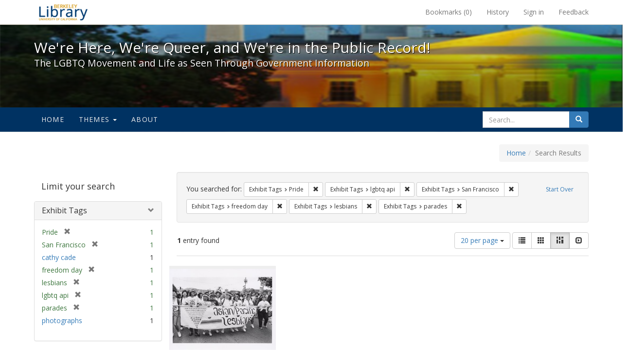

--- FILE ---
content_type: text/html; charset=utf-8
request_url: https://exhibits.lib.berkeley.edu/spotlight/queer/catalog?f%5Bexhibit_tags%5D%5B%5D=Pride&f%5Bexhibit_tags%5D%5B%5D=lgbtq+api&f%5Bexhibit_tags%5D%5B%5D=San+Francisco&f%5Bexhibit_tags%5D%5B%5D=freedom+day&f%5Bexhibit_tags%5D%5B%5D=lesbians&f%5Bexhibit_tags%5D%5B%5D=parades&per_page=20&view=masonry
body_size: 26365
content:
<!DOCTYPE html>
<html lang="en" class="no-js">
  <head>
    <meta charset="utf-8">
    <meta http-equiv="Content-Type" content="text/html; charset=utf-8">

    <!-- Mobile viewport optimization h5bp.com/ad -->
    <meta name="HandheldFriendly" content="True">
    <meta name="viewport" content="width=device-width,initial-scale=1.0">

    <!-- Mobile IE allows us to activate ClearType technology for smoothing fonts for easy reading -->
    <!--[if IEMobile]>
      <meta http-equiv="cleartype" content="on">
    <![endif]-->

    <title>Exhibit Tags: 6 selected - We&#39;re Here, We&#39;re Queer, and We&#39;re in the Public Record! - Spotlight exhibits at the UC Berkeley Library Search Results</title>
    <link href="https://exhibits.lib.berkeley.edu/spotlight/queer/catalog/opensearch.xml" title="Exhibit Tags: 6 selected - We&#39;re Here, We&#39;re Queer, and We&#39;re in the Public Record! - Spotlight exhibits at the UC Berkeley Library Search Results" type="application/opensearchdescription+xml" rel="search"/>
    <link rel="shortcut icon" type="image/x-icon" href="/assets/favicon-23ef72b7ab4f78b7ed1311f9f4d5a961f2fecc7cfc6996473f54e7d6ca7428c8.ico" />
      <link rel="stylesheet" media="screen" href="/assets/application-6d6cd506ecb773eec691b6a59755b1a6abf414a6d9c01ff237312b1d034e85db.css" />
    <script src="/assets/application-815f620b9717eea3fdec4656b9984683220b03ada2525238c65d1be55a2f1af9.js"></script>
    <meta name="csrf-param" content="authenticity_token" />
<meta name="csrf-token" content="xFw77YwDh4SxYxhu4Dw5ez1e2qEK8HKHbLidDCZlejUQIjeORA9tVFULDrpH1/ACm+ZPUKQWXdcQMErulLKc/w==" />
      <meta name="totalResults" content="1" />
<meta name="startIndex" content="0" />
<meta name="itemsPerPage" content="20" />

  <link rel="alternate" type="application/rss+xml" title="RSS for results" href="/spotlight/queer/catalog.rss?f%5Bexhibit_tags%5D%5B%5D=Pride&amp;f%5Bexhibit_tags%5D%5B%5D=lgbtq+api&amp;f%5Bexhibit_tags%5D%5B%5D=San+Francisco&amp;f%5Bexhibit_tags%5D%5B%5D=freedom+day&amp;f%5Bexhibit_tags%5D%5B%5D=lesbians&amp;f%5Bexhibit_tags%5D%5B%5D=parades&amp;per_page=20&amp;view=masonry" />
  <link rel="alternate" type="application/atom+xml" title="Atom for results" href="/spotlight/queer/catalog.atom?f%5Bexhibit_tags%5D%5B%5D=Pride&amp;f%5Bexhibit_tags%5D%5B%5D=lgbtq+api&amp;f%5Bexhibit_tags%5D%5B%5D=San+Francisco&amp;f%5Bexhibit_tags%5D%5B%5D=freedom+day&amp;f%5Bexhibit_tags%5D%5B%5D=lesbians&amp;f%5Bexhibit_tags%5D%5B%5D=parades&amp;per_page=20&amp;view=masonry" />
  <link rel="alternate" type="application/json" title="JSON" href="/spotlight/queer/catalog.json?f%5Bexhibit_tags%5D%5B%5D=Pride&amp;f%5Bexhibit_tags%5D%5B%5D=lgbtq+api&amp;f%5Bexhibit_tags%5D%5B%5D=San+Francisco&amp;f%5Bexhibit_tags%5D%5B%5D=freedom+day&amp;f%5Bexhibit_tags%5D%5B%5D=lesbians&amp;f%5Bexhibit_tags%5D%5B%5D=parades&amp;per_page=20&amp;view=masonry" />

    
    <meta name="twitter:card" />
    
    

    <!-- Le HTML5 shim, for IE6-8 support of HTML5 elements -->
    <!--[if lt IE 9]>
      <script src="//html5shim.googlecode.com/svn/trunk/html5.js"></script>
    <![endif]-->

  </head>
  <body class="blacklight-catalog blacklight-catalog-index">
  <div id="header-navbar" class="navbar navbar-default navbar-static-top navbar-inverse" role="navigation">
  <div class="container">
    <div class="navbar-header">
    <button type="button" class="navbar-toggle" data-toggle="collapse" data-target="#user-util-collapse">
      <span class="sr-only">Toggle navigation</span>
      <span class="icon-bar"></span>
      <span class="icon-bar"></span>
      <span class="icon-bar"></span>
    </button>
    <a class="navbar-brand" href="http://www.lib.berkeley.edu/">We&#39;re Here, We&#39;re Queer, and We&#39;re in the Public Record! - Spotlight exhibits at the UC Berkeley Library</a>
    </div>

    <div class="collapse navbar-collapse" id="user-util-collapse">
      <div class="navbar-right">

  <ul class="nav navbar-nav">
    
      <li><a id="bookmarks_nav" href="/bookmarks">
  Bookmarks
(<span data-role='bookmark-counter'>0</span>)
</a></li>

      <li><a href="/search_history">History</a>
</li>
  </ul>

  <ul class="nav navbar-nav">
    
      <li>
        <a href="/users/sign_in">Sign in</a>
      </li>
      <li>
        <a data-behavior="contact-link" data-target="report-problem-form" href="/spotlight/queer/contact/new">Feedback</a>
      </li>
  </ul>
</div>

    </div>
  </div>
</div>

    <div id="report-problem-form">
    <div class="container">
  <div class="row">
    <form class="col-md-offset-2 col-md-8  form-horizontal" role="form" id="new_contact_form" action="/spotlight/queer/contact" accept-charset="UTF-8" method="post"><input name="utf8" type="hidden" value="&#x2713;" /><input type="hidden" name="authenticity_token" value="0SDbwo4mpd8+ZybCGC+PCSKstp0Niccq5D+w8/G2UFZ6Zo0jpJp2RTOoNiWWaq4D7xvMZMGUoBR8sGL6b6UOXw==" />

      <h2>Contact Us</h2>
      <div class="form-group"><label class="control-label col-sm-3" for="contact_form_name">Name</label><div class="col-sm-9"><input class="form-control" type="text" name="contact_form[name]" id="contact_form_name" /></div></div>
      <span style="display:none;visibility:hidden;">
        <div class="form-group"><label class="control-label col-sm-3" for="contact_form_email_address">Ignore this text box. It is used to detect spammers. If you enter anything into this text box, your message will not be sent.</label><div class="col-sm-9"><input class="form-control" type="email" name="contact_form[email_address]" id="contact_form_email_address" /></div></div>
      </span>
      <div class="form-group"><label class="control-label col-sm-3" for="contact_form_email">Email</label><div class="col-sm-9"><input class="form-control" type="email" name="contact_form[email]" id="contact_form_email" /></div></div>
      <div class="form-group"><label class="control-label col-sm-3" for="contact_form_message">Message</label><div class="col-sm-9"><textarea rows="7" class="form-control" name="contact_form[message]" id="contact_form_message">
</textarea></div></div>
      <input type="hidden" value="https://exhibits.lib.berkeley.edu/spotlight/queer/catalog?f%5Bexhibit_tags%5D%5B%5D=Pride&amp;f%5Bexhibit_tags%5D%5B%5D=lgbtq+api&amp;f%5Bexhibit_tags%5D%5B%5D=San+Francisco&amp;f%5Bexhibit_tags%5D%5B%5D=freedom+day&amp;f%5Bexhibit_tags%5D%5B%5D=lesbians&amp;f%5Bexhibit_tags%5D%5B%5D=parades&amp;per_page=20&amp;view=masonry" name="contact_form[current_url]" id="contact_form_current_url" />
      <div class="form-actions">
        <div class="primary-actions">
        <a class="btn btn-link" data-behavior="cancel-link" href="#">Cancel</a>
        <input type="submit" name="commit" value="Send" class="btn btn-primary" data-disable-with="Send" />
        </div>
      </div>
</form>  </div>
</div>

  </div>

<div class="masthead image-masthead ">
    <span class='background-container' style="background-image: url('http://exhibits.lib.berkeley.edu/images/1113/0,122,1236,124/1800,180/0/default.jpg')"></span>
    <span class='background-container-gradient'></span>

  

  <div class="container site-title-container">
    <div class="site-title h1">
        We&#39;re Here, We&#39;re Queer, and We&#39;re in the Public Record!
          <small>The LGBTQ Movement and Life as Seen Through Government Information</small>
    </div>
  </div>

  <div id="exhibit-navbar" class="exhibit-navbar navbar navbar-default" role="navigation">
  <div class="container">

    <ul class="nav navbar-nav">
      <li class=""><a href="/spotlight/queer">Home</a></li>
            <li class="dropdown">
      <a href="#" class="dropdown-toggle" data-toggle="dropdown">Themes <b class="caret"></b></a>
      <ul class="dropdown-menu">
          <li><a href="/spotlight/queer/feature/arts">Arts</a></li>
          <li><a href="/spotlight/queer/feature/education">Education</a></li>
          <li><a href="/spotlight/queer/feature/employment">Employment</a></li>
          <li><a href="/spotlight/queer/feature/family-community">Family &amp; Community</a></li>
          <li><a href="/spotlight/queer/feature/health">Health</a></li>
          <li><a href="/spotlight/queer/feature/immigration">Immigration</a></li>
          <li><a href="/spotlight/queer/feature/military">Military</a></li>
          <li><a href="/spotlight/queer/feature/political-pride">Political Pride</a></li>
          <li><a href="/spotlight/queer/feature/terminology">Terminology</a></li>
      </ul>
    </li>

        
          <li class=""><a href="/spotlight/queer/about/0bf8fd05-3d47-4109-92dd-5e78171e35bc">About</a></li>

    </ul>
      <div class="navbar-right navbar-nav nav">
        <form class="search-query-form clearfix navbar-form" role="search" action="https://exhibits.lib.berkeley.edu/spotlight/queer/catalog" accept-charset="UTF-8" method="get"><input name="utf8" type="hidden" value="&#x2713;" />
  <input type="hidden" name="f[exhibit_tags][]" value="Pride" />
<input type="hidden" name="f[exhibit_tags][]" value="lgbtq api" />
<input type="hidden" name="f[exhibit_tags][]" value="San Francisco" />
<input type="hidden" name="f[exhibit_tags][]" value="freedom day" />
<input type="hidden" name="f[exhibit_tags][]" value="lesbians" />
<input type="hidden" name="f[exhibit_tags][]" value="parades" />
<input type="hidden" name="per_page" value="20" />
<input type="hidden" name="view" value="masonry" />
<input type="hidden" name="exhibit_id" value="queer" />
  <div class="input-group">
      <input type="hidden" name="search_field" id="search_field" value="all_fields" />

    <label for="q" class="sr-only">search for</label>
    <input type="text" name="q" id="q" placeholder="Search..." class="search_q q form-control" data-autocomplete-enabled="false" data-autocomplete-path="/suggest" />

    <span class="input-group-btn">
      <button type="submit" class="btn btn-primary search-btn" id="search">
        <span class="submit-search-text">Search</span>
        <span class="glyphicon glyphicon-search"></span>
      </button>
    </span>
  </div>
</form>
      </div>
  </div>
</div>

</div>

<div class="container breadcrumbs-container">
  <div class="row">
    <div class="col-md-12">
      <ul class="breadcrumb"><li><a href="/spotlight/queer?q=">Home</a></li><li class="active">Search Results</li></ul>
    </div>
  </div>
</div>


  

  <div id="ajax-modal" class="modal fade" tabindex="-1" role="dialog" aria-labelledby="modal menu" aria-hidden="true">
  <div class="modal-dialog">
    <div class="modal-content">
    </div>
  </div>
</div>


  <div id="main-container" class="container">
    <div class="row">
  <div class="col-md-12">
    <div id="main-flashes">
      <div class="flash_messages">
</div>

    </div>
  </div>
</div>


    <div class="row">
      <div id="sidebar" class="col-md-3 col-sm-4">
  <div id="facets" class="facets sidenav">

  <div class="top-panel-heading panel-heading">
    <button type="button" class="facets-toggle" data-toggle="collapse" data-target="#facet-panel-collapse">
      <span class="sr-only">Toggle facets</span>
      <span class="icon-bar"></span>
      <span class="icon-bar"></span>
      <span class="icon-bar"></span>
    </button>

    <h2 class='facets-heading'>
      Limit your search
    </h2>
  </div>

  <div id="facet-panel-collapse" class="collapse panel-group">
    <div class="panel panel-default facet_limit blacklight-exhibit_tags facet_limit-active">
  <div class=" collapse-toggle panel-heading" aria-expanded="false" data-toggle="collapse" data-target="#facet-exhibit_tags">
    <h3 class="panel-title facet-field-heading">
      <a data-turbolinks="false" data-no-turbolink="true" href="#">Exhibit Tags</a>
    </h3>
  </div>
  <div id="facet-exhibit_tags" class="panel-collapse facet-content in">
    <div class="panel-body">
      <ul class="facet-values list-unstyled">
  <li><span class="facet-label"><span class="selected">Pride</span><a class="remove" href="/spotlight/queer/catalog?f%5Bexhibit_tags%5D%5B%5D=lgbtq+api&amp;f%5Bexhibit_tags%5D%5B%5D=San+Francisco&amp;f%5Bexhibit_tags%5D%5B%5D=freedom+day&amp;f%5Bexhibit_tags%5D%5B%5D=lesbians&amp;f%5Bexhibit_tags%5D%5B%5D=parades&amp;per_page=20&amp;view=masonry"><span class="glyphicon glyphicon-remove"></span><span class="sr-only">[remove]</span></a></span><span class="selected facet-count">1</span></li><li><span class="facet-label"><span class="selected">San Francisco</span><a class="remove" href="/spotlight/queer/catalog?f%5Bexhibit_tags%5D%5B%5D=Pride&amp;f%5Bexhibit_tags%5D%5B%5D=lgbtq+api&amp;f%5Bexhibit_tags%5D%5B%5D=freedom+day&amp;f%5Bexhibit_tags%5D%5B%5D=lesbians&amp;f%5Bexhibit_tags%5D%5B%5D=parades&amp;per_page=20&amp;view=masonry"><span class="glyphicon glyphicon-remove"></span><span class="sr-only">[remove]</span></a></span><span class="selected facet-count">1</span></li><li><span class="facet-label"><a class="facet_select" href="/spotlight/queer/catalog?f%5Bexhibit_tags%5D%5B%5D=Pride&amp;f%5Bexhibit_tags%5D%5B%5D=lgbtq+api&amp;f%5Bexhibit_tags%5D%5B%5D=San+Francisco&amp;f%5Bexhibit_tags%5D%5B%5D=freedom+day&amp;f%5Bexhibit_tags%5D%5B%5D=lesbians&amp;f%5Bexhibit_tags%5D%5B%5D=parades&amp;f%5Bexhibit_tags%5D%5B%5D=cathy+cade&amp;per_page=20&amp;view=masonry">cathy cade</a></span><span class="facet-count">1</span></li><li><span class="facet-label"><span class="selected">freedom day</span><a class="remove" href="/spotlight/queer/catalog?f%5Bexhibit_tags%5D%5B%5D=Pride&amp;f%5Bexhibit_tags%5D%5B%5D=lgbtq+api&amp;f%5Bexhibit_tags%5D%5B%5D=San+Francisco&amp;f%5Bexhibit_tags%5D%5B%5D=lesbians&amp;f%5Bexhibit_tags%5D%5B%5D=parades&amp;per_page=20&amp;view=masonry"><span class="glyphicon glyphicon-remove"></span><span class="sr-only">[remove]</span></a></span><span class="selected facet-count">1</span></li><li><span class="facet-label"><span class="selected">lesbians</span><a class="remove" href="/spotlight/queer/catalog?f%5Bexhibit_tags%5D%5B%5D=Pride&amp;f%5Bexhibit_tags%5D%5B%5D=lgbtq+api&amp;f%5Bexhibit_tags%5D%5B%5D=San+Francisco&amp;f%5Bexhibit_tags%5D%5B%5D=freedom+day&amp;f%5Bexhibit_tags%5D%5B%5D=parades&amp;per_page=20&amp;view=masonry"><span class="glyphicon glyphicon-remove"></span><span class="sr-only">[remove]</span></a></span><span class="selected facet-count">1</span></li><li><span class="facet-label"><span class="selected">lgbtq api</span><a class="remove" href="/spotlight/queer/catalog?f%5Bexhibit_tags%5D%5B%5D=Pride&amp;f%5Bexhibit_tags%5D%5B%5D=San+Francisco&amp;f%5Bexhibit_tags%5D%5B%5D=freedom+day&amp;f%5Bexhibit_tags%5D%5B%5D=lesbians&amp;f%5Bexhibit_tags%5D%5B%5D=parades&amp;per_page=20&amp;view=masonry"><span class="glyphicon glyphicon-remove"></span><span class="sr-only">[remove]</span></a></span><span class="selected facet-count">1</span></li><li><span class="facet-label"><span class="selected">parades</span><a class="remove" href="/spotlight/queer/catalog?f%5Bexhibit_tags%5D%5B%5D=Pride&amp;f%5Bexhibit_tags%5D%5B%5D=lgbtq+api&amp;f%5Bexhibit_tags%5D%5B%5D=San+Francisco&amp;f%5Bexhibit_tags%5D%5B%5D=freedom+day&amp;f%5Bexhibit_tags%5D%5B%5D=lesbians&amp;per_page=20&amp;view=masonry"><span class="glyphicon glyphicon-remove"></span><span class="sr-only">[remove]</span></a></span><span class="selected facet-count">1</span></li><li><span class="facet-label"><a class="facet_select" href="/spotlight/queer/catalog?f%5Bexhibit_tags%5D%5B%5D=Pride&amp;f%5Bexhibit_tags%5D%5B%5D=lgbtq+api&amp;f%5Bexhibit_tags%5D%5B%5D=San+Francisco&amp;f%5Bexhibit_tags%5D%5B%5D=freedom+day&amp;f%5Bexhibit_tags%5D%5B%5D=lesbians&amp;f%5Bexhibit_tags%5D%5B%5D=parades&amp;f%5Bexhibit_tags%5D%5B%5D=photographs&amp;per_page=20&amp;view=masonry">photographs</a></span><span class="facet-count">1</span></li>

</ul>

    </div>
  </div>
</div>

  </div>
</div>

</div>

<div id="content" class="col-md-9 col-sm-8">
    <h2 class="sr-only top-content-title">Search Constraints</h2>






      <div id="appliedParams" class="clearfix constraints-container">
        <div class="pull-right">
          <a class="catalog_startOverLink btn btn-sm btn-text" id="startOverLink" href="/spotlight/queer/catalog?view=masonry">Start Over</a>
        </div>
        <span class="constraints-label">You searched for:</span>
        
<span class="btn-group appliedFilter constraint filter filter-exhibit_tags">
  <span class="constraint-value btn btn-sm btn-default btn-disabled">
      <span class="filterName">Exhibit Tags</span>
      <span class="filterValue" title="Pride">Pride</span>
  </span>

    <a class="btn btn-default btn-sm remove dropdown-toggle" href="/spotlight/queer/catalog?f%5Bexhibit_tags%5D%5B%5D=lgbtq+api&amp;f%5Bexhibit_tags%5D%5B%5D=San+Francisco&amp;f%5Bexhibit_tags%5D%5B%5D=freedom+day&amp;f%5Bexhibit_tags%5D%5B%5D=lesbians&amp;f%5Bexhibit_tags%5D%5B%5D=parades&amp;per_page=20&amp;view=masonry"><span class="glyphicon glyphicon-remove"></span><span class="sr-only">Remove constraint Exhibit Tags: Pride</span></a>
</span>


<span class="btn-group appliedFilter constraint filter filter-exhibit_tags">
  <span class="constraint-value btn btn-sm btn-default btn-disabled">
      <span class="filterName">Exhibit Tags</span>
      <span class="filterValue" title="lgbtq api">lgbtq api</span>
  </span>

    <a class="btn btn-default btn-sm remove dropdown-toggle" href="/spotlight/queer/catalog?f%5Bexhibit_tags%5D%5B%5D=Pride&amp;f%5Bexhibit_tags%5D%5B%5D=San+Francisco&amp;f%5Bexhibit_tags%5D%5B%5D=freedom+day&amp;f%5Bexhibit_tags%5D%5B%5D=lesbians&amp;f%5Bexhibit_tags%5D%5B%5D=parades&amp;per_page=20&amp;view=masonry"><span class="glyphicon glyphicon-remove"></span><span class="sr-only">Remove constraint Exhibit Tags: lgbtq api</span></a>
</span>


<span class="btn-group appliedFilter constraint filter filter-exhibit_tags">
  <span class="constraint-value btn btn-sm btn-default btn-disabled">
      <span class="filterName">Exhibit Tags</span>
      <span class="filterValue" title="San Francisco">San Francisco</span>
  </span>

    <a class="btn btn-default btn-sm remove dropdown-toggle" href="/spotlight/queer/catalog?f%5Bexhibit_tags%5D%5B%5D=Pride&amp;f%5Bexhibit_tags%5D%5B%5D=lgbtq+api&amp;f%5Bexhibit_tags%5D%5B%5D=freedom+day&amp;f%5Bexhibit_tags%5D%5B%5D=lesbians&amp;f%5Bexhibit_tags%5D%5B%5D=parades&amp;per_page=20&amp;view=masonry"><span class="glyphicon glyphicon-remove"></span><span class="sr-only">Remove constraint Exhibit Tags: San Francisco</span></a>
</span>


<span class="btn-group appliedFilter constraint filter filter-exhibit_tags">
  <span class="constraint-value btn btn-sm btn-default btn-disabled">
      <span class="filterName">Exhibit Tags</span>
      <span class="filterValue" title="freedom day">freedom day</span>
  </span>

    <a class="btn btn-default btn-sm remove dropdown-toggle" href="/spotlight/queer/catalog?f%5Bexhibit_tags%5D%5B%5D=Pride&amp;f%5Bexhibit_tags%5D%5B%5D=lgbtq+api&amp;f%5Bexhibit_tags%5D%5B%5D=San+Francisco&amp;f%5Bexhibit_tags%5D%5B%5D=lesbians&amp;f%5Bexhibit_tags%5D%5B%5D=parades&amp;per_page=20&amp;view=masonry"><span class="glyphicon glyphicon-remove"></span><span class="sr-only">Remove constraint Exhibit Tags: freedom day</span></a>
</span>


<span class="btn-group appliedFilter constraint filter filter-exhibit_tags">
  <span class="constraint-value btn btn-sm btn-default btn-disabled">
      <span class="filterName">Exhibit Tags</span>
      <span class="filterValue" title="lesbians">lesbians</span>
  </span>

    <a class="btn btn-default btn-sm remove dropdown-toggle" href="/spotlight/queer/catalog?f%5Bexhibit_tags%5D%5B%5D=Pride&amp;f%5Bexhibit_tags%5D%5B%5D=lgbtq+api&amp;f%5Bexhibit_tags%5D%5B%5D=San+Francisco&amp;f%5Bexhibit_tags%5D%5B%5D=freedom+day&amp;f%5Bexhibit_tags%5D%5B%5D=parades&amp;per_page=20&amp;view=masonry"><span class="glyphicon glyphicon-remove"></span><span class="sr-only">Remove constraint Exhibit Tags: lesbians</span></a>
</span>


<span class="btn-group appliedFilter constraint filter filter-exhibit_tags">
  <span class="constraint-value btn btn-sm btn-default btn-disabled">
      <span class="filterName">Exhibit Tags</span>
      <span class="filterValue" title="parades">parades</span>
  </span>

    <a class="btn btn-default btn-sm remove dropdown-toggle" href="/spotlight/queer/catalog?f%5Bexhibit_tags%5D%5B%5D=Pride&amp;f%5Bexhibit_tags%5D%5B%5D=lgbtq+api&amp;f%5Bexhibit_tags%5D%5B%5D=San+Francisco&amp;f%5Bexhibit_tags%5D%5B%5D=freedom+day&amp;f%5Bexhibit_tags%5D%5B%5D=lesbians&amp;per_page=20&amp;view=masonry"><span class="glyphicon glyphicon-remove"></span><span class="sr-only">Remove constraint Exhibit Tags: parades</span></a>
</span>

      </div>


<div id="sortAndPerPage" class="clearfix">
      <div class="page_links">
      <span class="page_entries">
        <strong>1</strong> entry found
      </span>
    </div> 

  <div class="search-widgets pull-right">

  <span class="sr-only">Number of results to display per page</span>
<div id="per_page-dropdown" class="btn-group">
  <button type="button" class="btn btn-default dropdown-toggle" data-toggle="dropdown" aria-expanded="false">
    20 per page <span class="caret"></span>
  </button>
  <ul class="dropdown-menu" role="menu">
      <li><a href="/spotlight/queer/catalog?f%5Bexhibit_tags%5D%5B%5D=Pride&amp;f%5Bexhibit_tags%5D%5B%5D=lgbtq+api&amp;f%5Bexhibit_tags%5D%5B%5D=San+Francisco&amp;f%5Bexhibit_tags%5D%5B%5D=freedom+day&amp;f%5Bexhibit_tags%5D%5B%5D=lesbians&amp;f%5Bexhibit_tags%5D%5B%5D=parades&amp;per_page=50&amp;view=masonry">50<span class="sr-only"> per page</span></a></li>
      <li><a href="/spotlight/queer/catalog?f%5Bexhibit_tags%5D%5B%5D=Pride&amp;f%5Bexhibit_tags%5D%5B%5D=lgbtq+api&amp;f%5Bexhibit_tags%5D%5B%5D=San+Francisco&amp;f%5Bexhibit_tags%5D%5B%5D=freedom+day&amp;f%5Bexhibit_tags%5D%5B%5D=lesbians&amp;f%5Bexhibit_tags%5D%5B%5D=parades&amp;per_page=10&amp;view=masonry">10<span class="sr-only"> per page</span></a></li>
      <li><a href="/spotlight/queer/catalog?f%5Bexhibit_tags%5D%5B%5D=Pride&amp;f%5Bexhibit_tags%5D%5B%5D=lgbtq+api&amp;f%5Bexhibit_tags%5D%5B%5D=San+Francisco&amp;f%5Bexhibit_tags%5D%5B%5D=freedom+day&amp;f%5Bexhibit_tags%5D%5B%5D=lesbians&amp;f%5Bexhibit_tags%5D%5B%5D=parades&amp;per_page=20&amp;view=masonry">20<span class="sr-only"> per page</span></a></li>
      <li><a href="/spotlight/queer/catalog?f%5Bexhibit_tags%5D%5B%5D=Pride&amp;f%5Bexhibit_tags%5D%5B%5D=lgbtq+api&amp;f%5Bexhibit_tags%5D%5B%5D=San+Francisco&amp;f%5Bexhibit_tags%5D%5B%5D=freedom+day&amp;f%5Bexhibit_tags%5D%5B%5D=lesbians&amp;f%5Bexhibit_tags%5D%5B%5D=parades&amp;per_page=100&amp;view=masonry">100<span class="sr-only"> per page</span></a></li>
  </ul>
</div>

<div class="view-type">
  <span class="sr-only">View results as: </span>
  <div class="view-type-group btn-group">
      <a title="List" class="btn btn-default view-type-list " href="/spotlight/queer/catalog?f%5Bexhibit_tags%5D%5B%5D=Pride&amp;f%5Bexhibit_tags%5D%5B%5D=lgbtq+api&amp;f%5Bexhibit_tags%5D%5B%5D=San+Francisco&amp;f%5Bexhibit_tags%5D%5B%5D=freedom+day&amp;f%5Bexhibit_tags%5D%5B%5D=lesbians&amp;f%5Bexhibit_tags%5D%5B%5D=parades&amp;per_page=20&amp;view=list">
        <span class="glyphicon glyphicon-list view-icon-list"></span>
        <span class="caption">List</span>
</a>      <a title="Gallery" class="btn btn-default view-type-gallery " href="/spotlight/queer/catalog?f%5Bexhibit_tags%5D%5B%5D=Pride&amp;f%5Bexhibit_tags%5D%5B%5D=lgbtq+api&amp;f%5Bexhibit_tags%5D%5B%5D=San+Francisco&amp;f%5Bexhibit_tags%5D%5B%5D=freedom+day&amp;f%5Bexhibit_tags%5D%5B%5D=lesbians&amp;f%5Bexhibit_tags%5D%5B%5D=parades&amp;per_page=20&amp;view=gallery">
        <span class="glyphicon glyphicon-gallery view-icon-gallery"></span>
        <span class="caption">Gallery</span>
</a>      <a title="Masonry" class="btn btn-default view-type-masonry active" href="/spotlight/queer/catalog?f%5Bexhibit_tags%5D%5B%5D=Pride&amp;f%5Bexhibit_tags%5D%5B%5D=lgbtq+api&amp;f%5Bexhibit_tags%5D%5B%5D=San+Francisco&amp;f%5Bexhibit_tags%5D%5B%5D=freedom+day&amp;f%5Bexhibit_tags%5D%5B%5D=lesbians&amp;f%5Bexhibit_tags%5D%5B%5D=parades&amp;per_page=20&amp;view=masonry">
        <span class="glyphicon glyphicon-masonry view-icon-masonry"></span>
        <span class="caption">Masonry</span>
</a>      <a title="Slideshow" class="btn btn-default view-type-slideshow " href="/spotlight/queer/catalog?f%5Bexhibit_tags%5D%5B%5D=Pride&amp;f%5Bexhibit_tags%5D%5B%5D=lgbtq+api&amp;f%5Bexhibit_tags%5D%5B%5D=San+Francisco&amp;f%5Bexhibit_tags%5D%5B%5D=freedom+day&amp;f%5Bexhibit_tags%5D%5B%5D=lesbians&amp;f%5Bexhibit_tags%5D%5B%5D=parades&amp;per_page=20&amp;view=slideshow">
        <span class="glyphicon glyphicon-slideshow view-icon-slideshow"></span>
        <span class="caption">Slideshow</span>
</a>  </div>
</div>
</div>
</div>


<h2 class="sr-only">Search Results</h2>

  <div id="documents" class="row" data-behavior="masonry-gallery">
  <div class="masonry document col-xs-6 col-md-3">
  <div class="thumbnail">
    <a data-context-href="/catalog/22-975/track?counter=1&amp;per_page=20" href="/spotlight/queer/catalog/22-975"><img src="/images/1155/full/!400,400/0/default.jpg" alt="Default" /></a>
    <div class="caption">
      <a data-context-href="/catalog/22-975/track?per_page=20" href="/spotlight/queer/catalog/22-975">Asian/Pacific Lesbians, San Francisco</a>

    </div>
  </div>
</div>

</div>




</div>

    </div>
  </div>

  <footer class="ucb_footer">
    <div class="row">
        <div class="container compliance"><p>Copyright &copy; The Regents of the University of California. All rights reserved.</p><p>Except where otherwise noted, this work is subject to a <a href="https://www.lib.berkeley.edu/about/creative-commons">Creative Commons Attribution-Noncommercial 4.0 License</a>.</p>
        <b><a href="https://www.lib.berkeley.edu/about/privacy-policy">PRIVACY</a> | 
        <a href="https://dac.berkeley.edu/web-accessibility">ACCESSIBILITY</a> | 
        <a href="https://ophd.berkeley.edu/policies-and-procedures/nondiscrimination-policy-statement">NONDISCRIMINATION</a></b>
       </div>
    </div>
</footer>

<script async src="https://www.googletagmanager.com/gtag/js?id=G-V8EW4J2BMN"></script>
<script>
  window.dataLayer = window.dataLayer || [];
  function gtag(){dataLayer.push(arguments);}
  gtag('js', new Date());

  gtag('config', 'G-V8EW4J2BMN');
</script>



  </body>
</html>
